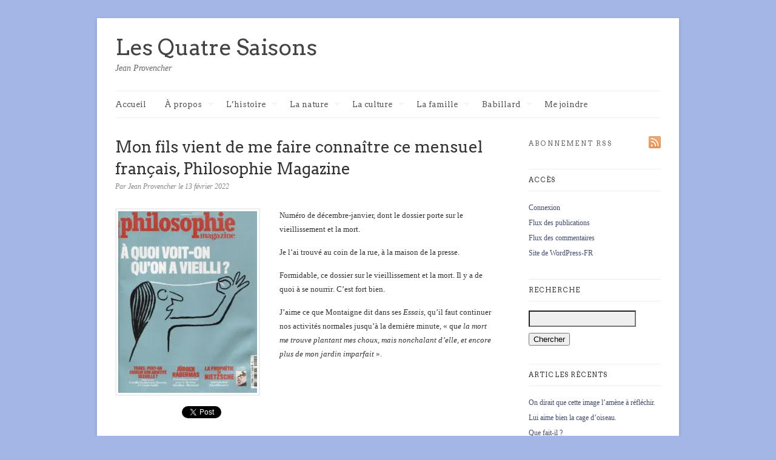

--- FILE ---
content_type: text/html; charset=UTF-8
request_url: https://jeanprovencher.com/2022/02/13/mon-fils-vient-de-me-faire-connaitre-ce-mensuel-francais-philosophie-magazine/
body_size: 85203
content:
<!DOCTYPE html>
<html lang="fr-FR">
<head>
			<title>  Mon fils vient de me faire connaître ce mensuel français, Philosophie Magazine | Les Quatre Saisons</title>
	
	<!-- Basic Meta Data -->
	<meta charset="UTF-8" />
	<meta name="description" content="Jean Provencher est un historien et communicateur québécois. Son blogue sur l’histoire, la nature et la culture est le journal de bord de ses explorations." />
	<meta name="copyright" content="" />

	<!-- Favicon -->
	<link rel="shortcut icon" href="https://jeanprovencher.com/wp-content/themes/linen_pro_child/images/favicon.ico" />

	<!-- WordPress -->
	<link rel="pingback" href="https://jeanprovencher.com/xmlrpc.php" />
	<meta name='robots' content='max-image-preview:large' />
<link rel='dns-prefetch' href='//fonts.googleapis.com' />
<link rel='dns-prefetch' href='//b3055983.smushcdn.com' />
<link rel="alternate" type="application/rss+xml" title="Les Quatre Saisons &raquo; Flux" href="https://jeanprovencher.com/feed/" />
<link rel="alternate" type="application/rss+xml" title="Les Quatre Saisons &raquo; Flux des commentaires" href="https://jeanprovencher.com/comments/feed/" />
<link rel="alternate" type="application/rss+xml" title="Les Quatre Saisons &raquo; Mon fils vient de me faire connaître ce mensuel français, Philosophie Magazine Flux des commentaires" href="https://jeanprovencher.com/2022/02/13/mon-fils-vient-de-me-faire-connaitre-ce-mensuel-francais-philosophie-magazine/feed/" />
<script type="text/javascript">
window._wpemojiSettings = {"baseUrl":"https:\/\/s.w.org\/images\/core\/emoji\/14.0.0\/72x72\/","ext":".png","svgUrl":"https:\/\/s.w.org\/images\/core\/emoji\/14.0.0\/svg\/","svgExt":".svg","source":{"concatemoji":"https:\/\/jeanprovencher.com\/wp-includes\/js\/wp-emoji-release.min.js?ver=6.1.9"}};
/*! This file is auto-generated */
!function(e,a,t){var n,r,o,i=a.createElement("canvas"),p=i.getContext&&i.getContext("2d");function s(e,t){var a=String.fromCharCode,e=(p.clearRect(0,0,i.width,i.height),p.fillText(a.apply(this,e),0,0),i.toDataURL());return p.clearRect(0,0,i.width,i.height),p.fillText(a.apply(this,t),0,0),e===i.toDataURL()}function c(e){var t=a.createElement("script");t.src=e,t.defer=t.type="text/javascript",a.getElementsByTagName("head")[0].appendChild(t)}for(o=Array("flag","emoji"),t.supports={everything:!0,everythingExceptFlag:!0},r=0;r<o.length;r++)t.supports[o[r]]=function(e){if(p&&p.fillText)switch(p.textBaseline="top",p.font="600 32px Arial",e){case"flag":return s([127987,65039,8205,9895,65039],[127987,65039,8203,9895,65039])?!1:!s([55356,56826,55356,56819],[55356,56826,8203,55356,56819])&&!s([55356,57332,56128,56423,56128,56418,56128,56421,56128,56430,56128,56423,56128,56447],[55356,57332,8203,56128,56423,8203,56128,56418,8203,56128,56421,8203,56128,56430,8203,56128,56423,8203,56128,56447]);case"emoji":return!s([129777,127995,8205,129778,127999],[129777,127995,8203,129778,127999])}return!1}(o[r]),t.supports.everything=t.supports.everything&&t.supports[o[r]],"flag"!==o[r]&&(t.supports.everythingExceptFlag=t.supports.everythingExceptFlag&&t.supports[o[r]]);t.supports.everythingExceptFlag=t.supports.everythingExceptFlag&&!t.supports.flag,t.DOMReady=!1,t.readyCallback=function(){t.DOMReady=!0},t.supports.everything||(n=function(){t.readyCallback()},a.addEventListener?(a.addEventListener("DOMContentLoaded",n,!1),e.addEventListener("load",n,!1)):(e.attachEvent("onload",n),a.attachEvent("onreadystatechange",function(){"complete"===a.readyState&&t.readyCallback()})),(e=t.source||{}).concatemoji?c(e.concatemoji):e.wpemoji&&e.twemoji&&(c(e.twemoji),c(e.wpemoji)))}(window,document,window._wpemojiSettings);
</script>
<style type="text/css">
img.wp-smiley,
img.emoji {
	display: inline !important;
	border: none !important;
	box-shadow: none !important;
	height: 1em !important;
	width: 1em !important;
	margin: 0 0.07em !important;
	vertical-align: -0.1em !important;
	background: none !important;
	padding: 0 !important;
}
</style>
	<link rel='stylesheet' id='wp-block-library-css' href='https://jeanprovencher.com/wp-includes/css/dist/block-library/style.min.css?ver=6.1.9' type='text/css' media='all' />
<link rel='stylesheet' id='classic-theme-styles-css' href='https://jeanprovencher.com/wp-includes/css/classic-themes.min.css?ver=1' type='text/css' media='all' />
<style id='global-styles-inline-css' type='text/css'>
body{--wp--preset--color--black: #000000;--wp--preset--color--cyan-bluish-gray: #abb8c3;--wp--preset--color--white: #ffffff;--wp--preset--color--pale-pink: #f78da7;--wp--preset--color--vivid-red: #cf2e2e;--wp--preset--color--luminous-vivid-orange: #ff6900;--wp--preset--color--luminous-vivid-amber: #fcb900;--wp--preset--color--light-green-cyan: #7bdcb5;--wp--preset--color--vivid-green-cyan: #00d084;--wp--preset--color--pale-cyan-blue: #8ed1fc;--wp--preset--color--vivid-cyan-blue: #0693e3;--wp--preset--color--vivid-purple: #9b51e0;--wp--preset--gradient--vivid-cyan-blue-to-vivid-purple: linear-gradient(135deg,rgba(6,147,227,1) 0%,rgb(155,81,224) 100%);--wp--preset--gradient--light-green-cyan-to-vivid-green-cyan: linear-gradient(135deg,rgb(122,220,180) 0%,rgb(0,208,130) 100%);--wp--preset--gradient--luminous-vivid-amber-to-luminous-vivid-orange: linear-gradient(135deg,rgba(252,185,0,1) 0%,rgba(255,105,0,1) 100%);--wp--preset--gradient--luminous-vivid-orange-to-vivid-red: linear-gradient(135deg,rgba(255,105,0,1) 0%,rgb(207,46,46) 100%);--wp--preset--gradient--very-light-gray-to-cyan-bluish-gray: linear-gradient(135deg,rgb(238,238,238) 0%,rgb(169,184,195) 100%);--wp--preset--gradient--cool-to-warm-spectrum: linear-gradient(135deg,rgb(74,234,220) 0%,rgb(151,120,209) 20%,rgb(207,42,186) 40%,rgb(238,44,130) 60%,rgb(251,105,98) 80%,rgb(254,248,76) 100%);--wp--preset--gradient--blush-light-purple: linear-gradient(135deg,rgb(255,206,236) 0%,rgb(152,150,240) 100%);--wp--preset--gradient--blush-bordeaux: linear-gradient(135deg,rgb(254,205,165) 0%,rgb(254,45,45) 50%,rgb(107,0,62) 100%);--wp--preset--gradient--luminous-dusk: linear-gradient(135deg,rgb(255,203,112) 0%,rgb(199,81,192) 50%,rgb(65,88,208) 100%);--wp--preset--gradient--pale-ocean: linear-gradient(135deg,rgb(255,245,203) 0%,rgb(182,227,212) 50%,rgb(51,167,181) 100%);--wp--preset--gradient--electric-grass: linear-gradient(135deg,rgb(202,248,128) 0%,rgb(113,206,126) 100%);--wp--preset--gradient--midnight: linear-gradient(135deg,rgb(2,3,129) 0%,rgb(40,116,252) 100%);--wp--preset--duotone--dark-grayscale: url('#wp-duotone-dark-grayscale');--wp--preset--duotone--grayscale: url('#wp-duotone-grayscale');--wp--preset--duotone--purple-yellow: url('#wp-duotone-purple-yellow');--wp--preset--duotone--blue-red: url('#wp-duotone-blue-red');--wp--preset--duotone--midnight: url('#wp-duotone-midnight');--wp--preset--duotone--magenta-yellow: url('#wp-duotone-magenta-yellow');--wp--preset--duotone--purple-green: url('#wp-duotone-purple-green');--wp--preset--duotone--blue-orange: url('#wp-duotone-blue-orange');--wp--preset--font-size--small: 13px;--wp--preset--font-size--medium: 20px;--wp--preset--font-size--large: 36px;--wp--preset--font-size--x-large: 42px;--wp--preset--spacing--20: 0.44rem;--wp--preset--spacing--30: 0.67rem;--wp--preset--spacing--40: 1rem;--wp--preset--spacing--50: 1.5rem;--wp--preset--spacing--60: 2.25rem;--wp--preset--spacing--70: 3.38rem;--wp--preset--spacing--80: 5.06rem;}:where(.is-layout-flex){gap: 0.5em;}body .is-layout-flow > .alignleft{float: left;margin-inline-start: 0;margin-inline-end: 2em;}body .is-layout-flow > .alignright{float: right;margin-inline-start: 2em;margin-inline-end: 0;}body .is-layout-flow > .aligncenter{margin-left: auto !important;margin-right: auto !important;}body .is-layout-constrained > .alignleft{float: left;margin-inline-start: 0;margin-inline-end: 2em;}body .is-layout-constrained > .alignright{float: right;margin-inline-start: 2em;margin-inline-end: 0;}body .is-layout-constrained > .aligncenter{margin-left: auto !important;margin-right: auto !important;}body .is-layout-constrained > :where(:not(.alignleft):not(.alignright):not(.alignfull)){max-width: var(--wp--style--global--content-size);margin-left: auto !important;margin-right: auto !important;}body .is-layout-constrained > .alignwide{max-width: var(--wp--style--global--wide-size);}body .is-layout-flex{display: flex;}body .is-layout-flex{flex-wrap: wrap;align-items: center;}body .is-layout-flex > *{margin: 0;}:where(.wp-block-columns.is-layout-flex){gap: 2em;}.has-black-color{color: var(--wp--preset--color--black) !important;}.has-cyan-bluish-gray-color{color: var(--wp--preset--color--cyan-bluish-gray) !important;}.has-white-color{color: var(--wp--preset--color--white) !important;}.has-pale-pink-color{color: var(--wp--preset--color--pale-pink) !important;}.has-vivid-red-color{color: var(--wp--preset--color--vivid-red) !important;}.has-luminous-vivid-orange-color{color: var(--wp--preset--color--luminous-vivid-orange) !important;}.has-luminous-vivid-amber-color{color: var(--wp--preset--color--luminous-vivid-amber) !important;}.has-light-green-cyan-color{color: var(--wp--preset--color--light-green-cyan) !important;}.has-vivid-green-cyan-color{color: var(--wp--preset--color--vivid-green-cyan) !important;}.has-pale-cyan-blue-color{color: var(--wp--preset--color--pale-cyan-blue) !important;}.has-vivid-cyan-blue-color{color: var(--wp--preset--color--vivid-cyan-blue) !important;}.has-vivid-purple-color{color: var(--wp--preset--color--vivid-purple) !important;}.has-black-background-color{background-color: var(--wp--preset--color--black) !important;}.has-cyan-bluish-gray-background-color{background-color: var(--wp--preset--color--cyan-bluish-gray) !important;}.has-white-background-color{background-color: var(--wp--preset--color--white) !important;}.has-pale-pink-background-color{background-color: var(--wp--preset--color--pale-pink) !important;}.has-vivid-red-background-color{background-color: var(--wp--preset--color--vivid-red) !important;}.has-luminous-vivid-orange-background-color{background-color: var(--wp--preset--color--luminous-vivid-orange) !important;}.has-luminous-vivid-amber-background-color{background-color: var(--wp--preset--color--luminous-vivid-amber) !important;}.has-light-green-cyan-background-color{background-color: var(--wp--preset--color--light-green-cyan) !important;}.has-vivid-green-cyan-background-color{background-color: var(--wp--preset--color--vivid-green-cyan) !important;}.has-pale-cyan-blue-background-color{background-color: var(--wp--preset--color--pale-cyan-blue) !important;}.has-vivid-cyan-blue-background-color{background-color: var(--wp--preset--color--vivid-cyan-blue) !important;}.has-vivid-purple-background-color{background-color: var(--wp--preset--color--vivid-purple) !important;}.has-black-border-color{border-color: var(--wp--preset--color--black) !important;}.has-cyan-bluish-gray-border-color{border-color: var(--wp--preset--color--cyan-bluish-gray) !important;}.has-white-border-color{border-color: var(--wp--preset--color--white) !important;}.has-pale-pink-border-color{border-color: var(--wp--preset--color--pale-pink) !important;}.has-vivid-red-border-color{border-color: var(--wp--preset--color--vivid-red) !important;}.has-luminous-vivid-orange-border-color{border-color: var(--wp--preset--color--luminous-vivid-orange) !important;}.has-luminous-vivid-amber-border-color{border-color: var(--wp--preset--color--luminous-vivid-amber) !important;}.has-light-green-cyan-border-color{border-color: var(--wp--preset--color--light-green-cyan) !important;}.has-vivid-green-cyan-border-color{border-color: var(--wp--preset--color--vivid-green-cyan) !important;}.has-pale-cyan-blue-border-color{border-color: var(--wp--preset--color--pale-cyan-blue) !important;}.has-vivid-cyan-blue-border-color{border-color: var(--wp--preset--color--vivid-cyan-blue) !important;}.has-vivid-purple-border-color{border-color: var(--wp--preset--color--vivid-purple) !important;}.has-vivid-cyan-blue-to-vivid-purple-gradient-background{background: var(--wp--preset--gradient--vivid-cyan-blue-to-vivid-purple) !important;}.has-light-green-cyan-to-vivid-green-cyan-gradient-background{background: var(--wp--preset--gradient--light-green-cyan-to-vivid-green-cyan) !important;}.has-luminous-vivid-amber-to-luminous-vivid-orange-gradient-background{background: var(--wp--preset--gradient--luminous-vivid-amber-to-luminous-vivid-orange) !important;}.has-luminous-vivid-orange-to-vivid-red-gradient-background{background: var(--wp--preset--gradient--luminous-vivid-orange-to-vivid-red) !important;}.has-very-light-gray-to-cyan-bluish-gray-gradient-background{background: var(--wp--preset--gradient--very-light-gray-to-cyan-bluish-gray) !important;}.has-cool-to-warm-spectrum-gradient-background{background: var(--wp--preset--gradient--cool-to-warm-spectrum) !important;}.has-blush-light-purple-gradient-background{background: var(--wp--preset--gradient--blush-light-purple) !important;}.has-blush-bordeaux-gradient-background{background: var(--wp--preset--gradient--blush-bordeaux) !important;}.has-luminous-dusk-gradient-background{background: var(--wp--preset--gradient--luminous-dusk) !important;}.has-pale-ocean-gradient-background{background: var(--wp--preset--gradient--pale-ocean) !important;}.has-electric-grass-gradient-background{background: var(--wp--preset--gradient--electric-grass) !important;}.has-midnight-gradient-background{background: var(--wp--preset--gradient--midnight) !important;}.has-small-font-size{font-size: var(--wp--preset--font-size--small) !important;}.has-medium-font-size{font-size: var(--wp--preset--font-size--medium) !important;}.has-large-font-size{font-size: var(--wp--preset--font-size--large) !important;}.has-x-large-font-size{font-size: var(--wp--preset--font-size--x-large) !important;}
.wp-block-navigation a:where(:not(.wp-element-button)){color: inherit;}
:where(.wp-block-columns.is-layout-flex){gap: 2em;}
.wp-block-pullquote{font-size: 1.5em;line-height: 1.6;}
</style>
<link rel='stylesheet' id='titan-adminbar-styles-css' href='https://jeanprovencher.com/wp-content/plugins/anti-spam/assets/css/admin-bar.css?ver=7.3.5' type='text/css' media='all' />
<link rel='stylesheet' id='fancybox-css' href='https://jeanprovencher.com/wp-content/plugins/fancybox-plus/fancybox/jquery.fancybox-1.3.4.css?ver=1.0.1' type='text/css' media='screen' />
<link rel='stylesheet' id='fancybox_plus-css' href='https://jeanprovencher.com/wp-content/plugins/fancybox-plus/css/style.css?ver=1.0.1' type='text/css' media='screen' />
<link rel='stylesheet' id='linen-style-css' href='https://jeanprovencher.com/wp-content/themes/linen_pro_child/style.css' type='text/css' media='all' />
<!--[if lt IE 8]>
<link rel='stylesheet' id='linen-ie-style-css' href='https://jeanprovencher.com/wp-content/themes/linen_pro/stylesheets/ie.css' type='text/css' media='all' />
<![endif]-->
<link rel='stylesheet' id='linen-accent-font-style-css' href='https://fonts.googleapis.com/css?family=Arvo' type='text/css' media='all' />
<link rel='stylesheet' id='really_simple_share_style-css' href='https://jeanprovencher.com/wp-content/plugins/really-simple-facebook-twitter-share-buttons/style.css?ver=6.1.9' type='text/css' media='all' />
<script type='text/javascript' src='https://jeanprovencher.com/wp-includes/js/jquery/jquery.min.js?ver=3.6.1' id='jquery-core-js'></script>
<script type='text/javascript' src='https://jeanprovencher.com/wp-includes/js/jquery/jquery-migrate.min.js?ver=3.3.2' id='jquery-migrate-js'></script>
<script type='text/javascript' src='https://jeanprovencher.com/wp-content/plugins/fancybox-plus/js/jquery.metadata.pack.js?ver=1.0.1' id='jquery_metadata-js'></script>
<script type='text/javascript' src='https://jeanprovencher.com/wp-content/plugins/fancybox-plus/fancybox/jquery.easing-1.3.pack.js?ver=1.0.1' id='jquery_easing-js'></script>
<script type='text/javascript' src='https://jeanprovencher.com/wp-content/plugins/fancybox-plus/fancybox/jquery.mousewheel-3.0.4.pack.js?ver=1.0.1' id='jquery_mousewheel-js'></script>
<script type='text/javascript' src='https://jeanprovencher.com/wp-content/plugins/fancybox-plus/fancybox/jquery.fancybox-1.3.4.pack.js?ver=1.0.1' id='fancybox-js'></script>
<script type='text/javascript' src='https://jeanprovencher.com/wp-content/themes/linen_pro/javascripts/linen.js' id='linen-js'></script>
<link rel="https://api.w.org/" href="https://jeanprovencher.com/wp-json/" /><link rel="alternate" type="application/json" href="https://jeanprovencher.com/wp-json/wp/v2/posts/105905" /><link rel="EditURI" type="application/rsd+xml" title="RSD" href="https://jeanprovencher.com/xmlrpc.php?rsd" />
<link rel="wlwmanifest" type="application/wlwmanifest+xml" href="https://jeanprovencher.com/wp-includes/wlwmanifest.xml" />
<meta name="generator" content="WordPress 6.1.9" />
<link rel="canonical" href="https://jeanprovencher.com/2022/02/13/mon-fils-vient-de-me-faire-connaitre-ce-mensuel-francais-philosophie-magazine/" />
<link rel='shortlink' href='https://jeanprovencher.com/?p=105905' />
<link rel="alternate" type="application/json+oembed" href="https://jeanprovencher.com/wp-json/oembed/1.0/embed?url=https%3A%2F%2Fjeanprovencher.com%2F2022%2F02%2F13%2Fmon-fils-vient-de-me-faire-connaitre-ce-mensuel-francais-philosophie-magazine%2F" />
<link rel="alternate" type="text/xml+oembed" href="https://jeanprovencher.com/wp-json/oembed/1.0/embed?url=https%3A%2F%2Fjeanprovencher.com%2F2022%2F02%2F13%2Fmon-fils-vient-de-me-faire-connaitre-ce-mensuel-francais-philosophie-magazine%2F&#038;format=xml" />

<!-- Fancybox Plus Plugin 1.0.1 -->
<script type="text/javascript">
			jQuery(document).ready(function() {
				jQuery("a.fancyboxgroup").fancybox({
					'transitionIn'	:	'fade',
					'transitionOut'	:	'fade',
					'speedIn'			:	300, 
					'speedOut'		:	300, 
					'opacity'			: 	true,
					'titleShow'		:	true,
					'titlePosition'	:	'outside',
					'overlayColor'	: 	'#060606',
					'overlayOpacity'	:	0.8,
					'overlayShow'		:	true

				});
				
				jQuery("a.fancyboxiframe").fancybox({
					'transitionIn'	:	'fade',
					'transitionOut'	:	'fade',
					'speedIn'			:	300, 
					'speedOut'		:	300, 
					'opacity'			: 	true,
					'titleShow'		:	true,
					'titlePosition'	:	'outside',
					'overlayShow'		:	true,
					'type'			:	'iframe'
				});
				
				jQuery("a.fancyboxflash").fancybox({
					'transitionIn'	:	'fade',
					'transitionOut'	:	'fade',
					'speedIn'			:	300, 
					'speedOut'		:	300, 
					'opacity'			: 	true,
					'titleShow'		:	true,
					'titlePosition'	:	'outside',
					'overlayShow'		:	true,
					'type'			:	'flash'
				});
			});
		</script>
<!-- Fancybox Plus Plugin 1.0.1 -->
<script type="text/javascript">
        //<![CDATA[
        
      !function(d,s,id){var js,fjs=d.getElementsByTagName(s)[0];if(!d.getElementById(id)){js=d.createElement(s);js.id=id;js.src="https://platform.twitter.com/widgets.js";fjs.parentNode.insertBefore(js,fjs);}}(document,"script","twitter-wjs");
      
      window.___gcfg = {lang: "fr"};
		  (function() {
		    var po = document.createElement("script"); po.type = "text/javascript"; po.async = true;
		    po.src = "https://apis.google.com/js/plusone.js";
		    var s = document.getElementsByTagName("script")[0]; s.parentNode.insertBefore(po, s);
		  })();
      
        //]]>
  		</script><link rel='stylesheet' href='https://jeanprovencher.com/wp-content/plugins/secure-html5-video-player/video-js/video-js.css' type='text/css' />
<link rel='stylesheet' href='https://jeanprovencher.com/wp-content/plugins/secure-html5-video-player/video-js/skins/tube.css' type='text/css' />
<script src='https://jeanprovencher.com/wp-content/plugins/secure-html5-video-player/video-js/video.js' type='text/javascript' ></script>
<script type='text/javascript' > VideoJS.setupAllWhenReady(); </script>
		<script>
			document.documentElement.className = document.documentElement.className.replace( 'no-js', 'js' );
		</script>
				<style>
			.no-js img.lazyload { display: none; }
			figure.wp-block-image img.lazyloading { min-width: 150px; }
							.lazyload, .lazyloading { opacity: 0; }
				.lazyloaded {
					opacity: 1;
					transition: opacity 400ms;
					transition-delay: 0ms;
				}
					</style>
						<style type="text/css">#title, .nav a, .slide-content h2, .slide-content a.more-link, .entry h2.title, .single-post-title, .post-date, .entry a.more-link, div.post-comments a, .entry h2, .entry h3, .entry h4, .post-footer, .navigation, h1.pagetitle, h2.pagetitle, .entries li span, #sidebar h2.widgettitle, .comment-number, div.c-head, div.reply, div.cancel-comment-reply, h3#reply-title, .footer-column h2, #copyright { font-family: 'Arvo', Helvetica, Arial, sans-serif; }</style>
				<style type="text/css">.recentcomments a{display:inline !important;padding:0 !important;margin:0 !important;}</style><style type="text/css" id="custom-background-css">
body.custom-background { background-color: #a2b7e6; }
</style>
	</head>
<body data-rsssl=1 class="post-template-default single single-post postid-105905 single-format-standard custom-background">
	<div class="skip-content"><a href="#content">Skip to content</a></div>
	<div id="wrapper" class="clear">
		<div id="header" class="clear">
							<div id="title"><a href="https://jeanprovencher.com">Les Quatre Saisons</a></div>					<div id="description">
						<h2>Jean Provencher</h2>
					</div><!--end description-->
						<div id="navigation" class="clear"><ul id="menu-menu-principal" class="nav"><li id="menu-item-1632" class="menu-item menu-item-type-custom menu-item-object-custom menu-item-home menu-item-1632"><a href="https://jeanprovencher.com">Accueil</a></li>
<li id="menu-item-1914" class="menu-item menu-item-type-taxonomy menu-item-object-category menu-item-has-children menu-item-1914"><a href="https://jeanprovencher.com/category/a-propos/">À propos</a>
<ul class="sub-menu">
	<li id="menu-item-1915" class="menu-item menu-item-type-taxonomy menu-item-object-category menu-item-1915"><a href="https://jeanprovencher.com/category/a-propos/">À propos</a></li>
	<li id="menu-item-1655" class="menu-item menu-item-type-post_type menu-item-object-page menu-item-1655"><a href="https://jeanprovencher.com/biographie/">Court portrait</a></li>
	<li id="menu-item-1657" class="menu-item menu-item-type-post_type menu-item-object-page menu-item-1657"><a href="https://jeanprovencher.com/publications/">Publications diverses</a></li>
	<li id="menu-item-1656" class="menu-item menu-item-type-post_type menu-item-object-page menu-item-1656"><a href="https://jeanprovencher.com/prix-et-distinctions/">Prix et distinctions</a></li>
	<li id="menu-item-1998" class="menu-item menu-item-type-post_type menu-item-object-page menu-item-1998"><a href="https://jeanprovencher.com/1994-2/">Presse et médias</a></li>
</ul>
</li>
<li id="menu-item-1642" class="menu-item menu-item-type-taxonomy menu-item-object-category current-post-ancestor menu-item-has-children menu-item-1642"><a href="https://jeanprovencher.com/category/lhistoire/">L&rsquo;histoire</a>
<ul class="sub-menu">
	<li id="menu-item-1645" class="menu-item menu-item-type-taxonomy menu-item-object-category menu-item-1645"><a href="https://jeanprovencher.com/category/lhistoire/ca-se-passait-en-1900/">Ça se passait en 1900</a></li>
	<li id="menu-item-1646" class="menu-item menu-item-type-taxonomy menu-item-object-category menu-item-1646"><a href="https://jeanprovencher.com/category/lhistoire/chronologie-culturelle/">Chronologie culturelle, 1608-2008</a></li>
	<li id="menu-item-2818" class="menu-item menu-item-type-taxonomy menu-item-object-category menu-item-2818"><a href="https://jeanprovencher.com/category/lhistoire/lalimentation/">L&rsquo;alimentation</a></li>
	<li id="menu-item-13460" class="menu-item menu-item-type-taxonomy menu-item-object-category menu-item-13460"><a href="https://jeanprovencher.com/category/viedomestique/">Vie domestique</a></li>
	<li id="menu-item-2953" class="menu-item menu-item-type-taxonomy menu-item-object-category menu-item-2953"><a href="https://jeanprovencher.com/category/lhistoire/les-transports/">Communications et transports</a></li>
	<li id="menu-item-3765" class="menu-item menu-item-type-taxonomy menu-item-object-category menu-item-3765"><a href="https://jeanprovencher.com/category/lhistoire/la-sante/">La santé</a></li>
	<li id="menu-item-4099" class="menu-item menu-item-type-taxonomy menu-item-object-category menu-item-4099"><a href="https://jeanprovencher.com/category/lhistoire/la-photographie/">La photographie</a></li>
	<li id="menu-item-4756" class="menu-item menu-item-type-taxonomy menu-item-object-category menu-item-4756"><a href="https://jeanprovencher.com/category/lhistoire/lenfant/">L&rsquo;enfant</a></li>
	<li id="menu-item-23469" class="menu-item menu-item-type-taxonomy menu-item-object-category menu-item-23469"><a href="https://jeanprovencher.com/category/lhistoire/les-amerindiens/">Les Amérindiens et les Inuits</a></li>
	<li id="menu-item-4377" class="menu-item menu-item-type-taxonomy menu-item-object-category menu-item-4377"><a href="https://jeanprovencher.com/category/lhistoire/les-chinois/">Les Chinois</a></li>
	<li id="menu-item-5593" class="menu-item menu-item-type-taxonomy menu-item-object-category current-post-ancestor current-menu-parent current-post-parent menu-item-5593"><a href="https://jeanprovencher.com/category/lhistoire/la-mort/">La mort</a></li>
</ul>
</li>
<li id="menu-item-1640" class="menu-item menu-item-type-taxonomy menu-item-object-category menu-item-has-children menu-item-1640"><a href="https://jeanprovencher.com/category/la-nature/">La nature</a>
<ul class="sub-menu">
	<li id="menu-item-11377" class="menu-item menu-item-type-taxonomy menu-item-object-category menu-item-11377"><a href="https://jeanprovencher.com/category/la-nature/ineffable/">L&rsquo;ineffable</a></li>
	<li id="menu-item-5597" class="menu-item menu-item-type-taxonomy menu-item-object-category menu-item-5597"><a href="https://jeanprovencher.com/category/la-nature/le-ciel/">Le ciel</a></li>
	<li id="menu-item-5598" class="menu-item menu-item-type-taxonomy menu-item-object-category menu-item-5598"><a href="https://jeanprovencher.com/category/la-nature/le-temps/">Le temps</a></li>
	<li id="menu-item-2546" class="menu-item menu-item-type-taxonomy menu-item-object-category menu-item-2546"><a href="https://jeanprovencher.com/category/la-nature/la-foret/">Arbuste, arbre et forêt</a></li>
	<li id="menu-item-3546" class="menu-item menu-item-type-taxonomy menu-item-object-category menu-item-3546"><a href="https://jeanprovencher.com/category/la-nature/la-flore/">Fleurs, flore, floraison</a></li>
	<li id="menu-item-1649" class="menu-item menu-item-type-taxonomy menu-item-object-category menu-item-1649"><a href="https://jeanprovencher.com/category/la-nature/les-oiseaux/">Les oiseaux</a></li>
	<li id="menu-item-1648" class="menu-item menu-item-type-taxonomy menu-item-object-category menu-item-1648"><a href="https://jeanprovencher.com/category/la-nature/les-insectes/">Insectes, Arachnides et Opilion</a></li>
	<li id="menu-item-1647" class="menu-item menu-item-type-taxonomy menu-item-object-category menu-item-1647"><a href="https://jeanprovencher.com/category/la-nature/les-amphibiens/">Amphibiens, batraciens et reptiles</a></li>
	<li id="menu-item-1652" class="menu-item menu-item-type-taxonomy menu-item-object-category menu-item-1652"><a href="https://jeanprovencher.com/category/la-nature/les-poissons/">Les poissons</a></li>
	<li id="menu-item-6060" class="menu-item menu-item-type-taxonomy menu-item-object-category menu-item-has-children menu-item-6060"><a href="https://jeanprovencher.com/category/la-nature/les-mammiferes/">Les mammifères</a>
	<ul class="sub-menu">
		<li id="menu-item-1651" class="menu-item menu-item-type-taxonomy menu-item-object-category menu-item-1651"><a href="https://jeanprovencher.com/category/la-nature/le-chat/">Le chat, le lynx du Canada</a></li>
		<li id="menu-item-2662" class="menu-item menu-item-type-taxonomy menu-item-object-category menu-item-2662"><a href="https://jeanprovencher.com/category/la-nature/le-chien/">Le chien, le coyote</a></li>
		<li id="menu-item-3548" class="menu-item menu-item-type-taxonomy menu-item-object-category menu-item-3548"><a href="https://jeanprovencher.com/category/la-nature/les-chevaux/">Les chevaux</a></li>
		<li id="menu-item-3547" class="menu-item menu-item-type-taxonomy menu-item-object-category menu-item-3547"><a href="https://jeanprovencher.com/category/la-nature/les-bovins/">Les bovins</a></li>
		<li id="menu-item-5853" class="menu-item menu-item-type-taxonomy menu-item-object-category menu-item-5853"><a href="https://jeanprovencher.com/category/la-nature/lescervides/">L&rsquo;orignal</a></li>
		<li id="menu-item-5854" class="menu-item menu-item-type-taxonomy menu-item-object-category menu-item-5854"><a href="https://jeanprovencher.com/category/la-nature/lours/">L&rsquo;ours</a></li>
		<li id="menu-item-5856" class="menu-item menu-item-type-taxonomy menu-item-object-category menu-item-5856"><a href="https://jeanprovencher.com/category/la-nature/le-renard/">Le renard</a></li>
		<li id="menu-item-5855" class="menu-item menu-item-type-taxonomy menu-item-object-category menu-item-5855"><a href="https://jeanprovencher.com/category/la-nature/le-loup/">Le loup</a></li>
	</ul>
</li>
	<li id="menu-item-24140" class="menu-item menu-item-type-taxonomy menu-item-object-category menu-item-24140"><a href="https://jeanprovencher.com/category/la-nature/les-mines/">Mines, charbon, gaz, pétrole, pierre</a></li>
</ul>
</li>
<li id="menu-item-1639" class="menu-item menu-item-type-taxonomy menu-item-object-category current-post-ancestor menu-item-has-children menu-item-1639"><a href="https://jeanprovencher.com/category/culture/">La culture</a>
<ul class="sub-menu">
	<li id="menu-item-13442" class="menu-item menu-item-type-taxonomy menu-item-object-category menu-item-13442"><a href="https://jeanprovencher.com/category/sagesse/">Sagesse</a></li>
	<li id="menu-item-1654" class="menu-item menu-item-type-taxonomy menu-item-object-category menu-item-1654"><a href="https://jeanprovencher.com/category/culture/amour-amitie/">Amour-Amitié</a></li>
	<li id="menu-item-2674" class="menu-item menu-item-type-taxonomy menu-item-object-category menu-item-2674"><a href="https://jeanprovencher.com/category/culture/litterature/">Littérature, lecture</a></li>
	<li id="menu-item-2673" class="menu-item menu-item-type-taxonomy menu-item-object-category menu-item-2673"><a href="https://jeanprovencher.com/category/culture/chanson/">Chanson, chant</a></li>
	<li id="menu-item-6059" class="menu-item menu-item-type-taxonomy menu-item-object-category menu-item-6059"><a href="https://jeanprovencher.com/category/culture/musique/">Musique</a></li>
	<li id="menu-item-5595" class="menu-item menu-item-type-taxonomy menu-item-object-category menu-item-5595"><a href="https://jeanprovencher.com/category/culture/peinture/">Peinture, gravure, dessin, carte</a></li>
	<li id="menu-item-5596" class="menu-item menu-item-type-taxonomy menu-item-object-category menu-item-5596"><a href="https://jeanprovencher.com/category/culture/theatre/">Théâtre, Cinéma, Télévision, Radio</a></li>
	<li id="menu-item-20446" class="menu-item menu-item-type-taxonomy menu-item-object-category current-post-ancestor current-menu-parent current-post-parent menu-item-20446"><a href="https://jeanprovencher.com/category/culture/trouvailles-de-mon-fils/">Trouvailles de mon fils</a></li>
	<li id="menu-item-1633" class="menu-item menu-item-type-taxonomy menu-item-object-category menu-item-has-children menu-item-1633"><a href="https://jeanprovencher.com/category/culture/lethnologie/">Ethnologie</a>
	<ul class="sub-menu">
		<li id="menu-item-1638" class="menu-item menu-item-type-taxonomy menu-item-object-category menu-item-1638"><a href="https://jeanprovencher.com/category/culture/sculptures-et-sculpteurs/">Sculpteurs et sculptures d&rsquo;art populaire</a></li>
		<li id="menu-item-13827" class="menu-item menu-item-type-taxonomy menu-item-object-category menu-item-13827"><a href="https://jeanprovencher.com/category/culture/lethnologie/lepouvantail/">Personnages folklo. éphémères</a></li>
		<li id="menu-item-2853" class="menu-item menu-item-type-taxonomy menu-item-object-category menu-item-2853"><a href="https://jeanprovencher.com/category/culture/lethnologie/lecirque/">Le cirque</a></li>
		<li id="menu-item-4520" class="menu-item menu-item-type-taxonomy menu-item-object-category menu-item-4520"><a href="https://jeanprovencher.com/category/culture/lethnologie/le-costume/">Le costume</a></li>
		<li id="menu-item-5594" class="menu-item menu-item-type-taxonomy menu-item-object-category menu-item-5594"><a href="https://jeanprovencher.com/category/culture/lethnologie/jeux-et-jouets/">Jeux, jouets et sports</a></li>
	</ul>
</li>
</ul>
</li>
<li id="menu-item-1634" class="menu-item menu-item-type-taxonomy menu-item-object-category menu-item-has-children menu-item-1634"><a href="https://jeanprovencher.com/category/lafamille/">La famille</a>
<ul class="sub-menu">
	<li id="menu-item-13307" class="menu-item menu-item-type-taxonomy menu-item-object-category menu-item-13307"><a href="https://jeanprovencher.com/category/lafamille/nombreux-provencher/">De nombreux Provencher</a></li>
	<li id="menu-item-13306" class="menu-item menu-item-type-taxonomy menu-item-object-category menu-item-13306"><a href="https://jeanprovencher.com/category/lafamille/autres-provencher-setant-illustre/">Autres Provencher s&rsquo;étant illustré</a></li>
	<li id="menu-item-1635" class="menu-item menu-item-type-taxonomy menu-item-object-category menu-item-1635"><a href="https://jeanprovencher.com/category/lafamille/lancetre-sebastien/">L&rsquo;ancêtre Sébastien</a></li>
	<li id="menu-item-1636" class="menu-item menu-item-type-taxonomy menu-item-object-category menu-item-1636"><a href="https://jeanprovencher.com/category/lafamille/paul-le-coureur-de-bois/">Paul, le coureur des bois</a></li>
</ul>
</li>
<li id="menu-item-1641" class="menu-item menu-item-type-taxonomy menu-item-object-category menu-item-has-children menu-item-1641"><a href="https://jeanprovencher.com/category/babillard/">Babillard</a>
<ul class="sub-menu">
	<li id="menu-item-1644" class="menu-item menu-item-type-taxonomy menu-item-object-category menu-item-1644"><a href="https://jeanprovencher.com/category/babillard/conferences/">Conférences-rencontres</a></li>
</ul>
</li>
<li id="menu-item-1900" class="menu-item menu-item-type-post_type menu-item-object-page menu-item-1900"><a href="https://jeanprovencher.com/contact-2/">Me joindre</a></li>
</ul></div>		</div><!--end header-->
						<div id="content" >						<div id="post-105905" class="single post-105905 post type-post status-publish format-standard hentry category-la-mort category-le-vieil-age category-trouvailles-de-mon-fils">
				<h1 class="single-post-title">Mon fils vient de me faire connaître ce mensuel français, Philosophie Magazine</h1>
				<div class="single-post-meta">
					Par Jean Provencher le 13 février 2022				</div>
				<div class="entry single clear">
										<p><a href="https://jeanprovencher.com/wp-content/uploads/2022/02/Philosophie-Magazine.jpeg" class="fancyboxgroup" rel="gallery-105905"><img decoding="async"   alt="" width="229" height="300" data-srcset="https://b3055983.smushcdn.com/3055983/wp-content/uploads/2022/02/Philosophie-Magazine-229x300.jpeg?lossy=1&amp;strip=1&amp;webp=1 229w, https://b3055983.smushcdn.com/3055983/wp-content/uploads/2022/02/Philosophie-Magazine-114x150.jpeg?lossy=1&amp;strip=1&amp;webp=1 114w, https://b3055983.smushcdn.com/3055983/wp-content/uploads/2022/02/Philosophie-Magazine-768x1008.jpeg?lossy=1&amp;strip=1&amp;webp=1 768w, https://b3055983.smushcdn.com/3055983/wp-content/uploads/2022/02/Philosophie-Magazine-731x960.jpeg?lossy=1&amp;strip=1&amp;webp=1 731w, https://b3055983.smushcdn.com/3055983/wp-content/uploads/2022/02/Philosophie-Magazine.jpeg?lossy=1&amp;strip=1&amp;webp=1 960w"  data-src="https://b3055983.smushcdn.com/3055983/wp-content/uploads/2022/02/Philosophie-Magazine-229x300.jpeg?lossy=1&strip=1&webp=1" data-sizes="(max-width: 229px) 100vw, 229px" class="alignleft size-medium wp-image-105906 lazyload" src="[data-uri]" /><noscript><img decoding="async" class="alignleft size-medium wp-image-105906" src="https://b3055983.smushcdn.com/3055983/wp-content/uploads/2022/02/Philosophie-Magazine-229x300.jpeg?lossy=1&strip=1&webp=1" alt="" width="229" height="300" srcset="https://b3055983.smushcdn.com/3055983/wp-content/uploads/2022/02/Philosophie-Magazine-229x300.jpeg?lossy=1&amp;strip=1&amp;webp=1 229w, https://b3055983.smushcdn.com/3055983/wp-content/uploads/2022/02/Philosophie-Magazine-114x150.jpeg?lossy=1&amp;strip=1&amp;webp=1 114w, https://b3055983.smushcdn.com/3055983/wp-content/uploads/2022/02/Philosophie-Magazine-768x1008.jpeg?lossy=1&amp;strip=1&amp;webp=1 768w, https://b3055983.smushcdn.com/3055983/wp-content/uploads/2022/02/Philosophie-Magazine-731x960.jpeg?lossy=1&amp;strip=1&amp;webp=1 731w, https://b3055983.smushcdn.com/3055983/wp-content/uploads/2022/02/Philosophie-Magazine.jpeg?lossy=1&amp;strip=1&amp;webp=1 960w" sizes="(max-width: 229px) 100vw, 229px" /></noscript></a></p>
<p>Numéro de décembre-janvier, dont le dossier porte sur le vieillissement et la mort.</p>
<p>Je l&rsquo;ai trouvé au coin de la rue, à la maison de la presse.<span id="more-105905"></span></p>
<p><span lang="FR">Formidable, ce dossier sur le vieillissement et la mort. Il y a de quoi à se nourrir</span>. C’est fort bien.</p>
<p>J’aime ce que Montaigne dit dans ses <i>Essais</i>, qu’il faut continuer nos activités normales jusqu’à la dernière minute, « qu<i>e la mort me trouve plantant mes choux, mais nonchalant d’elle, et encore plus de mon jardin imparfait </i>».</p>
<div style="min-height:33px;" class="really_simple_share really_simple_share_button robots-nocontent snap_nopreview"><div class="really_simple_share_facebook_like" style="width:100px;"><iframe  
							scrolling="no" frameborder="0" style="border:none; overflow:hidden; width:100px; height:27px;" allowTransparency="true" data-src="//www.facebook.com/plugins/like.php?href=https%3A%2F%2Fjeanprovencher.com%2F2022%2F02%2F13%2Fmon-fils-vient-de-me-faire-connaitre-ce-mensuel-francais-philosophie-magazine%2F&amp;layout=button_count&amp;width=100&amp;height=27&amp;locale=fr_FR" class="lazyload" src="[data-uri]"></iframe></div><div class="really_simple_share_twitter" style="width:100px;"><a href="https://twitter.com/share" class="twitter-share-button" data-count="horizontal"  data-text="Mon fils vient de me faire connaître ce mensuel français, Philosophie Magazine" data-url="https://jeanprovencher.com/2022/02/13/mon-fils-vient-de-me-faire-connaitre-ce-mensuel-francais-philosophie-magazine/"  data-via="" data-lang="fr"  ></a></div><div class="really_simple_share_google1" style="width:80px;"><div class="g-plusone" data-size="medium" data-href="https://jeanprovencher.com/2022/02/13/mon-fils-vient-de-me-faire-connaitre-ce-mensuel-francais-philosophie-magazine/" ></div></div></div>
		<div class="really_simple_share_clearfix"></div>														</div><!--end entry-->
				<div class="post-footer clear">
					<div class="tags">
											</div>
					<div class="cats">
						De : <a href="https://jeanprovencher.com/category/lhistoire/la-mort/" rel="category tag">La mort</a>, <a href="https://jeanprovencher.com/category/lhistoire/le-vieil-age/" rel="category tag">Le vieil âge</a>, <a href="https://jeanprovencher.com/category/culture/trouvailles-de-mon-fils/" rel="category tag">Trouvailles de mon fils</a>					</div>
				</div><!--end post footer-->
			</div><!--end post-->
				<div id="comments">
	<!-- If comments are open, but there are no comments. -->
	<div class="comment-number">
		<span>No comments yet</span>
	</div>
</div><!--end comments-->

	<div id="respond" class="comment-respond">
		<h3 id="reply-title" class="comment-reply-title">Publier un commentaire</h3><form action="https://jeanprovencher.com/wp-comments-post.php" method="post" id="commentform" class="comment-form"><fieldset><label for="comment" class="comment-field"><small>Commentaire</small></label><textarea id="comment" name="comment" cols="50" rows="10" aria-required="true" tabindex="4"></textarea></fieldset><p class="guidelines">Votre adresse courriel ne sera pas publiée. Vous pouvez utiliser des balises HTML de base dans votre commentaire. </p>
<p class="comments-rss"><a href="https://jeanprovencher.com/2022/02/13/mon-fils-vient-de-me-faire-connaitre-ce-mensuel-francais-philosophie-magazine/feed/">S'abonner aux commentaires via RSS</a></p><p><label for="author" class="comment-field">Nom <span>(requis)</span>:</label><input class="text-input" type="text" name="author" id="author" value="" size="22" tabindex="1" /></p>
<p><label for="email" class="comment-field">Courriel <span>(requis)</span>:</label><input class="text-input" type="text" name="email" id="email" value="" size="22" tabindex="2" /></p>
<p><label for="url" class="comment-field">Site Web :</label><input class="text-input" type="text" name="url" id="url" value="" size="22" tabindex="3" /></p>
<p class="comment-form-cookies-consent"><input id="wp-comment-cookies-consent" name="wp-comment-cookies-consent" type="checkbox" value="yes" /> <label for="wp-comment-cookies-consent">Enregistrer mon nom, mon e-mail et mon site dans le navigateur pour mon prochain commentaire.</label></p>
<p class="form-submit"><input name="submit" type="submit" id="submit" class="submit" value="Soumettre" /> <input type='hidden' name='comment_post_ID' value='105905' id='comment_post_ID' />
<input type='hidden' name='comment_parent' id='comment_parent' value='0' />
</p><p style="display: none;"><input type="hidden" id="akismet_comment_nonce" name="akismet_comment_nonce" value="70587c9c0f" /></p><!-- Anti-spam plugin wordpress.org/plugins/anti-spam/ --><div class="wantispam-required-fields"><input type="hidden" name="wantispam_t" class="wantispam-control wantispam-control-t" value="1768854476" /><div class="wantispam-group wantispam-group-q" style="clear: both;">
					<label>Current ye@r <span class="required">*</span></label>
					<input type="hidden" name="wantispam_a" class="wantispam-control wantispam-control-a" value="2026" />
					<input type="text" name="wantispam_q" class="wantispam-control wantispam-control-q" value="7.3.5" autocomplete="off" />
				  </div>
<div class="wantispam-group wantispam-group-e" style="display: none;">
					<label>Leave this field empty</label>
					<input type="text" name="wantispam_e_email_url_website" class="wantispam-control wantispam-control-e" value="" autocomplete="off" />
				  </div>
</div><!--\End Anti-spam plugin --><p style="display: none !important;"><label>&#916;<textarea name="ak_hp_textarea" cols="45" rows="8" maxlength="100"></textarea></label><input type="hidden" id="ak_js_1" name="ak_js" value="205"/><script>document.getElementById( "ak_js_1" ).setAttribute( "value", ( new Date() ).getTime() );</script></p></form>	</div><!-- #respond -->
		</div><!--end content-->
	<div id="sidebar">
					<div class="subscribe clear">
			<h2 class="widgettitle">Abonnement RSS</h2>
		<ul>
												<li>
				<a href="https://jeanprovencher.com/feed/"><img  alt="RSS Feed" data-src="https://b3055983.smushcdn.com/3055983/wp-content/themes/linen_pro/images/flw-rss.png?lossy=1&strip=1&webp=1" class="lazyload" src="[data-uri]" /><noscript><img src="https://b3055983.smushcdn.com/3055983/wp-content/themes/linen_pro/images/flw-rss.png?lossy=1&strip=1&webp=1" alt="RSS Feed"/></noscript></a>
			</li>
		</ul>
	</div>				<ul>
			<li id="meta-3" class="widget widget_meta"><h2 class="widgettitle">Accès</h2>
		<ul>
						<li><a href="https://jeanprovencher.com/wp-login.php">Connexion</a></li>
			<li><a href="https://jeanprovencher.com/feed/">Flux des publications</a></li>
			<li><a href="https://jeanprovencher.com/comments/feed/">Flux des commentaires</a></li>

			<li><a href="https://fr.wordpress.org/">Site de WordPress-FR</a></li>
		</ul>

		</li><li id="search-3" class="widget widget_search"><h2 class="widgettitle">Recherche</h2><form method="get" id="search-form" action="https://jeanprovencher.com//">
	<div>
		<label for="s">Search</label>
		<input type="text" value="" name="s" id="s"/>
		<input type="submit" value="Chercher" />
	</div>
</form></li>
		<li id="recent-posts-3" class="widget widget_recent_entries">
		<h2 class="widgettitle">Articles récents</h2>
		<ul>
											<li>
					<a href="https://jeanprovencher.com/2026/01/19/on-dirait-que-cette-image-lamene-a-reflechir/">On dirait que cette image l&rsquo;amène à réfléchir.</a>
									</li>
											<li>
					<a href="https://jeanprovencher.com/2026/01/19/lui-aime-bien-la-cage-doiseau/">Lui aime bien la cage d&rsquo;oiseau.</a>
									</li>
											<li>
					<a href="https://jeanprovencher.com/2026/01/19/que-fait-il/">Que fait-il ?</a>
									</li>
											<li>
					<a href="https://jeanprovencher.com/2026/01/19/le-revoici-3/">Le revoici.</a>
									</li>
											<li>
					<a href="https://jeanprovencher.com/2026/01/19/il-surveille-tout-de-qui-se-passe/">Il surveille tout de qui se passe.</a>
									</li>
											<li>
					<a href="https://jeanprovencher.com/2026/01/19/que-vient-il-dapercevoir-tout-pres/">Que vient-il d&rsquo;apercevoir tout près ?</a>
									</li>
											<li>
					<a href="https://jeanprovencher.com/2026/01/19/un-des-jeux/">Un des jeux.</a>
									</li>
											<li>
					<a href="https://jeanprovencher.com/2026/01/19/un-jeune-joueur-de-jeux/">Un jeune, joueur de jeux,</a>
									</li>
											<li>
					<a href="https://jeanprovencher.com/2026/01/19/il-est-aux-aguets-2/">Il est aux aguets.</a>
									</li>
											<li>
					<a href="https://jeanprovencher.com/2026/01/19/un-jeune-chaton-tres-heureux-dun-deux-coussins/">Un jeune chaton très heureux d&rsquo;un « deux coussins ».</a>
									</li>
					</ul>

		</li><li id="recent-comments-3" class="widget widget_recent_comments"><h2 class="widgettitle">Commentaires récents</h2><ul id="recentcomments"><li class="recentcomments"><span class="comment-author-link">Jean Provencher</span> dans <a href="https://jeanprovencher.com/2026/01/06/et-les-chats-se-plaisent-dans-cette-maison-car-il-fait-tellement-froid-ici-vous-avez-la-chatte-et-deux-jeunes-chatons/#comment-14960">Et les chats se plaisent dans cette maison, car il  fait tellement froid. Ici, vous avez la chatte et deux jeunes chatons.</a></li><li class="recentcomments"><span class="comment-author-link">Mariska</span> dans <a href="https://jeanprovencher.com/2026/01/06/et-les-chats-se-plaisent-dans-cette-maison-car-il-fait-tellement-froid-ici-vous-avez-la-chatte-et-deux-jeunes-chatons/#comment-14959">Et les chats se plaisent dans cette maison, car il  fait tellement froid. Ici, vous avez la chatte et deux jeunes chatons.</a></li><li class="recentcomments"><span class="comment-author-link">Jean Provencher</span> dans <a href="https://jeanprovencher.com/2018/04/23/le-vol-des-etourneaux-sansonnets-en-formation-tres-serree-dauto-organisation-est-incroyable/#comment-14951">Le vol des Étourneaux sansonnets en formation très serrée, d’auto-organisation, est incroyable</a></li><li class="recentcomments"><span class="comment-author-link">Laure</span> dans <a href="https://jeanprovencher.com/2018/04/23/le-vol-des-etourneaux-sansonnets-en-formation-tres-serree-dauto-organisation-est-incroyable/#comment-14950">Le vol des Étourneaux sansonnets en formation très serrée, d’auto-organisation, est incroyable</a></li><li class="recentcomments"><span class="comment-author-link">Jean Provencher</span> dans <a href="https://jeanprovencher.com/2025/12/31/chere-amie-et-cher-ami-je-voudrais-vous-dire-que-je-vais-peut-etre-y-aller-fort-lentement-pour-mon-site-internet-depuis-2011-le-nombre-de-compagnies-qui-y-va-de-leurs-commentaires-memmerde-et-je/#comment-14928">Chère amie et cher ami, je voudrais vous dire que je vais peut-être y aller fort lentement pour mon site internet depuis 2011. Le nombre de compagnies qui y va de leurs commentaires m&#8217;emmerde. Et je ne leur ai rien demandé. « Faites ceci, Faites cela. Corrigés ceci, corrigés cela. » Qu&rsquo;on nous laisse aller ! Ce ne sont vraiment pas des lots de génie. Qu&rsquo;ils respirent par le nez ! Et qu&rsquo;ils se mettent à courir après la queue de la chatte ! Les jeunes chatons vont leur montrer la vie, la vraie vie !</a></li><li class="recentcomments"><span class="comment-author-link">Ana</span> dans <a href="https://jeanprovencher.com/2025/12/31/chere-amie-et-cher-ami-je-voudrais-vous-dire-que-je-vais-peut-etre-y-aller-fort-lentement-pour-mon-site-internet-depuis-2011-le-nombre-de-compagnies-qui-y-va-de-leurs-commentaires-memmerde-et-je/#comment-14927">Chère amie et cher ami, je voudrais vous dire que je vais peut-être y aller fort lentement pour mon site internet depuis 2011. Le nombre de compagnies qui y va de leurs commentaires m&#8217;emmerde. Et je ne leur ai rien demandé. « Faites ceci, Faites cela. Corrigés ceci, corrigés cela. » Qu&rsquo;on nous laisse aller ! Ce ne sont vraiment pas des lots de génie. Qu&rsquo;ils respirent par le nez ! Et qu&rsquo;ils se mettent à courir après la queue de la chatte ! Les jeunes chatons vont leur montrer la vie, la vraie vie !</a></li><li class="recentcomments"><span class="comment-author-link">Jean Provencher</span> dans <a href="https://jeanprovencher.com/2025/12/31/chere-amie-et-cher-ami-je-voudrais-vous-dire-que-je-vais-peut-etre-y-aller-fort-lentement-pour-mon-site-internet-depuis-2011-le-nombre-de-compagnies-qui-y-va-de-leurs-commentaires-memmerde-et-je/#comment-14926">Chère amie et cher ami, je voudrais vous dire que je vais peut-être y aller fort lentement pour mon site internet depuis 2011. Le nombre de compagnies qui y va de leurs commentaires m&#8217;emmerde. Et je ne leur ai rien demandé. « Faites ceci, Faites cela. Corrigés ceci, corrigés cela. » Qu&rsquo;on nous laisse aller ! Ce ne sont vraiment pas des lots de génie. Qu&rsquo;ils respirent par le nez ! Et qu&rsquo;ils se mettent à courir après la queue de la chatte ! Les jeunes chatons vont leur montrer la vie, la vraie vie !</a></li></ul></li><li id="categories-3" class="widget widget_categories"><h2 class="widgettitle">Catégories</h2><form action="https://jeanprovencher.com" method="get"><label class="screen-reader-text" for="cat">Catégories</label><select  name='cat' id='cat' class='postform'>
	<option value='-1'>Sélectionner une catégorie</option>
	<option class="level-0" value="62">À propos&nbsp;&nbsp;(11)</option>
	<option class="level-0" value="32">Babillard&nbsp;&nbsp;(500)</option>
	<option class="level-1" value="128">&nbsp;&nbsp;&nbsp;Aujourd&rsquo;hui&nbsp;&nbsp;(80)</option>
	<option class="level-1" value="34">&nbsp;&nbsp;&nbsp;Conférences-rencontres&nbsp;&nbsp;(57)</option>
	<option class="level-0" value="33">Bienvenue&nbsp;&nbsp;(34)</option>
	<option class="level-0" value="35">L&rsquo;histoire&nbsp;&nbsp;(14 406)</option>
	<option class="level-1" value="117">&nbsp;&nbsp;&nbsp;Acadie-Acadiens, Cajuns&nbsp;&nbsp;(83)</option>
	<option class="level-1" value="52">&nbsp;&nbsp;&nbsp;Ça se passait en 1900&nbsp;&nbsp;(5 119)</option>
	<option class="level-1" value="53">&nbsp;&nbsp;&nbsp;Chronologie culturelle&nbsp;&nbsp;(16)</option>
	<option class="level-1" value="72">&nbsp;&nbsp;&nbsp;Communications et transports&nbsp;&nbsp;(1 496)</option>
	<option class="level-2" value="118">&nbsp;&nbsp;&nbsp;&nbsp;&nbsp;&nbsp;Bouteille à la mer&nbsp;&nbsp;(41)</option>
	<option class="level-1" value="146">&nbsp;&nbsp;&nbsp;D&rsquo;autres habitants de la Terre&nbsp;&nbsp;(64)</option>
	<option class="level-1" value="68">&nbsp;&nbsp;&nbsp;L&rsquo;alimentation&nbsp;&nbsp;(3 761)</option>
	<option class="level-1" value="81">&nbsp;&nbsp;&nbsp;L&rsquo;enfant, le jeune&nbsp;&nbsp;(5 830)</option>
	<option class="level-1" value="141">&nbsp;&nbsp;&nbsp;La maison bavarde&nbsp;&nbsp;(218)</option>
	<option class="level-1" value="82">&nbsp;&nbsp;&nbsp;La mort&nbsp;&nbsp;(477)</option>
	<option class="level-1" value="78">&nbsp;&nbsp;&nbsp;La photographie&nbsp;&nbsp;(766)</option>
	<option class="level-1" value="148">&nbsp;&nbsp;&nbsp;La publicité&nbsp;&nbsp;(127)</option>
	<option class="level-1" value="77">&nbsp;&nbsp;&nbsp;La santé&nbsp;&nbsp;(898)</option>
	<option class="level-1" value="115">&nbsp;&nbsp;&nbsp;La vitrine, le magasin&nbsp;&nbsp;(145)</option>
	<option class="level-1" value="106">&nbsp;&nbsp;&nbsp;Le vieil âge&nbsp;&nbsp;(203)</option>
	<option class="level-1" value="120">&nbsp;&nbsp;&nbsp;Les ambulants&nbsp;&nbsp;(98)</option>
	<option class="level-1" value="101">&nbsp;&nbsp;&nbsp;Les Amérindiens et les Inuits&nbsp;&nbsp;(123)</option>
	<option class="level-1" value="79">&nbsp;&nbsp;&nbsp;Les Chinois&nbsp;&nbsp;(85)</option>
	<option class="level-1" value="155">&nbsp;&nbsp;&nbsp;Les cowboys&nbsp;&nbsp;(8)</option>
	<option class="level-1" value="143">&nbsp;&nbsp;&nbsp;Les faits vraiment significatifs&nbsp;&nbsp;(110)</option>
	<option class="level-1" value="135">&nbsp;&nbsp;&nbsp;Les Franco-Américains&nbsp;&nbsp;(38)</option>
	<option class="level-1" value="130">&nbsp;&nbsp;&nbsp;Les marginaux&nbsp;&nbsp;(74)</option>
	<option class="level-1" value="126">&nbsp;&nbsp;&nbsp;Les Métis&nbsp;&nbsp;(26)</option>
	<option class="level-1" value="109">&nbsp;&nbsp;&nbsp;Les Patriotes de 1837-1838&nbsp;&nbsp;(79)</option>
	<option class="level-1" value="137">&nbsp;&nbsp;&nbsp;Lien avec l&rsquo;Ontario&nbsp;&nbsp;(55)</option>
	<option class="level-1" value="149">&nbsp;&nbsp;&nbsp;Neandertal&nbsp;&nbsp;(9)</option>
	<option class="level-1" value="119">&nbsp;&nbsp;&nbsp;Saint-Pierre et Miquelon&nbsp;&nbsp;(25)</option>
	<option class="level-1" value="129">&nbsp;&nbsp;&nbsp;Vie rurale&nbsp;&nbsp;(1 291)</option>
	<option class="level-0" value="36">La culture&nbsp;&nbsp;(9 056)</option>
	<option class="level-1" value="50">&nbsp;&nbsp;&nbsp;Amour-Amitié&nbsp;&nbsp;(3 018)</option>
	<option class="level-1" value="114">&nbsp;&nbsp;&nbsp;Architecture, aménagement, géologie&nbsp;&nbsp;(199)</option>
	<option class="level-1" value="161">&nbsp;&nbsp;&nbsp;Carnets des temps d&rsquo;hier&nbsp;&nbsp;(85)</option>
	<option class="level-1" value="67">&nbsp;&nbsp;&nbsp;Chanson, chant&nbsp;&nbsp;(621)</option>
	<option class="level-1" value="160">&nbsp;&nbsp;&nbsp;De ma fille&nbsp;&nbsp;(27)</option>
	<option class="level-1" value="55">&nbsp;&nbsp;&nbsp;Ethnologie&nbsp;&nbsp;(2 789)</option>
	<option class="level-2" value="112">&nbsp;&nbsp;&nbsp;&nbsp;&nbsp;&nbsp;Fêtes&nbsp;&nbsp;(515)</option>
	<option class="level-2" value="87">&nbsp;&nbsp;&nbsp;&nbsp;&nbsp;&nbsp;Jeux, jouets et sports&nbsp;&nbsp;(851)</option>
	<option class="level-2" value="132">&nbsp;&nbsp;&nbsp;&nbsp;&nbsp;&nbsp;La religion&nbsp;&nbsp;(179)</option>
	<option class="level-2" value="70">&nbsp;&nbsp;&nbsp;&nbsp;&nbsp;&nbsp;Le cirque&nbsp;&nbsp;(86)</option>
	<option class="level-2" value="80">&nbsp;&nbsp;&nbsp;&nbsp;&nbsp;&nbsp;Le costume&nbsp;&nbsp;(703)</option>
	<option class="level-2" value="123">&nbsp;&nbsp;&nbsp;&nbsp;&nbsp;&nbsp;Le diable&nbsp;&nbsp;(73)</option>
	<option class="level-2" value="122">&nbsp;&nbsp;&nbsp;&nbsp;&nbsp;&nbsp;Le paranormal&nbsp;&nbsp;(254)</option>
	<option class="level-2" value="57">&nbsp;&nbsp;&nbsp;&nbsp;&nbsp;&nbsp;Personnages folklo. éphémères&nbsp;&nbsp;(132)</option>
	<option class="level-1" value="164">&nbsp;&nbsp;&nbsp;La beauté&nbsp;&nbsp;(1 674)</option>
	<option class="level-1" value="110">&nbsp;&nbsp;&nbsp;La langue française&nbsp;&nbsp;(204)</option>
	<option class="level-1" value="166">&nbsp;&nbsp;&nbsp;La tendresse&nbsp;&nbsp;(769)</option>
	<option class="level-1" value="165">&nbsp;&nbsp;&nbsp;Le plus beau mot du monde&nbsp;&nbsp;(245)</option>
	<option class="level-1" value="140">&nbsp;&nbsp;&nbsp;Le silence&nbsp;&nbsp;(238)</option>
	<option class="level-1" value="139">&nbsp;&nbsp;&nbsp;Les cartables des temps d&rsquo;hier&nbsp;&nbsp;(69)</option>
	<option class="level-1" value="66">&nbsp;&nbsp;&nbsp;Littérature, lecture&nbsp;&nbsp;(1 041)</option>
	<option class="level-1" value="92">&nbsp;&nbsp;&nbsp;Musique&nbsp;&nbsp;(279)</option>
	<option class="level-1" value="144">&nbsp;&nbsp;&nbsp;Panorama, Galerie&nbsp;&nbsp;(41)</option>
	<option class="level-1" value="85">&nbsp;&nbsp;&nbsp;Peinture, gravure, dessin, carte&nbsp;&nbsp;(501)</option>
	<option class="level-1" value="107">&nbsp;&nbsp;&nbsp;Phrases faisant naître réflexion&nbsp;&nbsp;(173)</option>
	<option class="level-1" value="56">&nbsp;&nbsp;&nbsp;Sculpture, sculpteurs&nbsp;&nbsp;(326)</option>
	<option class="level-1" value="86">&nbsp;&nbsp;&nbsp;Théâtre, Cinéma, Télévision, Radio&nbsp;&nbsp;(144)</option>
	<option class="level-1" value="100">&nbsp;&nbsp;&nbsp;Trouvailles de mon fils&nbsp;&nbsp;(134)</option>
	<option class="level-0" value="37">La famille&nbsp;&nbsp;(99)</option>
	<option class="level-1" value="51">&nbsp;&nbsp;&nbsp;Autres Provencher s&rsquo;étant illustré&nbsp;&nbsp;(3)</option>
	<option class="level-1" value="97">&nbsp;&nbsp;&nbsp;De nombreux Provencher&nbsp;&nbsp;(7)</option>
	<option class="level-1" value="54">&nbsp;&nbsp;&nbsp;L&rsquo;ancêtre Sébastien&nbsp;&nbsp;(6)</option>
	<option class="level-1" value="153">&nbsp;&nbsp;&nbsp;Lieu-dit d&rsquo;origine de l&rsquo;ancêtre Sébastien&nbsp;&nbsp;(2)</option>
	<option class="level-1" value="47">&nbsp;&nbsp;&nbsp;Paul, le coureur des bois&nbsp;&nbsp;(15)</option>
	<option class="level-0" value="38">La nature&nbsp;&nbsp;(23 148)</option>
	<option class="level-1" value="40">&nbsp;&nbsp;&nbsp;Amphibiens, batraciens et reptiles&nbsp;&nbsp;(194)</option>
	<option class="level-1" value="63">&nbsp;&nbsp;&nbsp;Arbuste, arbre et forêt&nbsp;&nbsp;(2 301)</option>
	<option class="level-1" value="152">&nbsp;&nbsp;&nbsp;Champignons&nbsp;&nbsp;(23)</option>
	<option class="level-1" value="158">&nbsp;&nbsp;&nbsp;Ensauvagement&nbsp;&nbsp;(20)</option>
	<option class="level-1" value="76">&nbsp;&nbsp;&nbsp;Fleurs, flore, floraison&nbsp;&nbsp;(2 675)</option>
	<option class="level-1" value="163">&nbsp;&nbsp;&nbsp;Fruits&nbsp;&nbsp;(632)</option>
	<option class="level-1" value="133">&nbsp;&nbsp;&nbsp;Gastéropode, mollusque, pieuvre&nbsp;&nbsp;(34)</option>
	<option class="level-1" value="113">&nbsp;&nbsp;&nbsp;Grange effondrée&nbsp;&nbsp;(89)</option>
	<option class="level-1" value="41">&nbsp;&nbsp;&nbsp;Insectes, Arachnides et Opilion&nbsp;&nbsp;(2 394)</option>
	<option class="level-1" value="124">&nbsp;&nbsp;&nbsp;L&rsquo;âne&nbsp;&nbsp;(140)</option>
	<option class="level-1" value="111">&nbsp;&nbsp;&nbsp;L&rsquo;écureuil, le tamia&nbsp;&nbsp;(435)</option>
	<option class="level-1" value="96">&nbsp;&nbsp;&nbsp;L&rsquo;ineffable&nbsp;&nbsp;(282)</option>
	<option class="level-1" value="88">&nbsp;&nbsp;&nbsp;L&rsquo;ours&nbsp;&nbsp;(48)</option>
	<option class="level-1" value="147">&nbsp;&nbsp;&nbsp;La fourrure&nbsp;&nbsp;(56)</option>
	<option class="level-1" value="136">&nbsp;&nbsp;&nbsp;La lune&nbsp;&nbsp;(249)</option>
	<option class="level-1" value="159">&nbsp;&nbsp;&nbsp;La mare, la source&nbsp;&nbsp;(179)</option>
	<option class="level-1" value="134">&nbsp;&nbsp;&nbsp;La marmotte&nbsp;&nbsp;(24)</option>
	<option class="level-1" value="108">&nbsp;&nbsp;&nbsp;La nuit, le soir&nbsp;&nbsp;(800)</option>
	<option class="level-1" value="121">&nbsp;&nbsp;&nbsp;Le castor, le rat musqué&nbsp;&nbsp;(29)</option>
	<option class="level-1" value="39">&nbsp;&nbsp;&nbsp;Le chat, le lynx du Canada&nbsp;&nbsp;(5 385)</option>
	<option class="level-1" value="64">&nbsp;&nbsp;&nbsp;Le chien, le coyote&nbsp;&nbsp;(195)</option>
	<option class="level-1" value="83">&nbsp;&nbsp;&nbsp;Le ciel&nbsp;&nbsp;(445)</option>
	<option class="level-1" value="90">&nbsp;&nbsp;&nbsp;Le loup&nbsp;&nbsp;(40)</option>
	<option class="level-1" value="125">&nbsp;&nbsp;&nbsp;Le Marcheur&nbsp;&nbsp;(21)</option>
	<option class="level-1" value="142">&nbsp;&nbsp;&nbsp;Le raton laveur&nbsp;&nbsp;(146)</option>
	<option class="level-1" value="91">&nbsp;&nbsp;&nbsp;Le renard&nbsp;&nbsp;(45)</option>
	<option class="level-1" value="157">&nbsp;&nbsp;&nbsp;Le soleil&nbsp;&nbsp;(359)</option>
	<option class="level-1" value="84">&nbsp;&nbsp;&nbsp;Le temps&nbsp;&nbsp;(3 527)</option>
	<option class="level-1" value="131">&nbsp;&nbsp;&nbsp;Le vent&nbsp;&nbsp;(370)</option>
	<option class="level-1" value="74">&nbsp;&nbsp;&nbsp;Les bovins&nbsp;&nbsp;(76)</option>
	<option class="level-1" value="89">&nbsp;&nbsp;&nbsp;Les cervidés&nbsp;&nbsp;(75)</option>
	<option class="level-1" value="75">&nbsp;&nbsp;&nbsp;Les chevaux&nbsp;&nbsp;(301)</option>
	<option class="level-1" value="116">&nbsp;&nbsp;&nbsp;Les fossiles&nbsp;&nbsp;(75)</option>
	<option class="level-1" value="127">&nbsp;&nbsp;&nbsp;Les inventions de la vie&nbsp;&nbsp;(667)</option>
	<option class="level-1" value="93">&nbsp;&nbsp;&nbsp;Les mammifères&nbsp;&nbsp;(228)</option>
	<option class="level-1" value="42">&nbsp;&nbsp;&nbsp;Les oiseaux&nbsp;&nbsp;(6 655)</option>
	<option class="level-1" value="43">&nbsp;&nbsp;&nbsp;Les poissons&nbsp;&nbsp;(173)</option>
	<option class="level-1" value="102">&nbsp;&nbsp;&nbsp;Mines, charbon, gaz, pétrole, pierre&nbsp;&nbsp;(60)</option>
	<option class="level-1" value="151">&nbsp;&nbsp;&nbsp;Mousses, lichen, herbe&nbsp;&nbsp;(128)</option>
	<option class="level-1" value="162">&nbsp;&nbsp;&nbsp;Paysage&nbsp;&nbsp;(706)</option>
	<option class="level-1" value="156">&nbsp;&nbsp;&nbsp;Plantes&nbsp;&nbsp;(977)</option>
	<option class="level-1" value="103">&nbsp;&nbsp;&nbsp;Portes, synanthropie, éthologie&nbsp;&nbsp;(201)</option>
	<option class="level-1" value="138">&nbsp;&nbsp;&nbsp;Protection des animaux&nbsp;&nbsp;(26)</option>
	<option class="level-1" value="145">&nbsp;&nbsp;&nbsp;Tremblements de terre, éboulis&nbsp;&nbsp;(36)</option>
	<option class="level-0" value="48">Presse et médias&nbsp;&nbsp;(33)</option>
	<option class="level-0" value="98">Sagesse&nbsp;&nbsp;(167)</option>
	<option class="level-0" value="49">Sans catégorie&nbsp;&nbsp;(215)</option>
	<option class="level-0" value="99">Vie domestique&nbsp;&nbsp;(828)</option>
	<option class="level-1" value="154">&nbsp;&nbsp;&nbsp;Le feu&nbsp;&nbsp;(40)</option>
</select>
</form>
<script type="text/javascript">
/* <![CDATA[ */
(function() {
	var dropdown = document.getElementById( "cat" );
	function onCatChange() {
		if ( dropdown.options[ dropdown.selectedIndex ].value > 0 ) {
			dropdown.parentNode.submit();
		}
	}
	dropdown.onchange = onCatChange;
})();
/* ]]> */
</script>

			</li><li id="archives-3" class="widget widget_archive"><h2 class="widgettitle">Archives</h2>		<label class="screen-reader-text" for="archives-dropdown-3">Archives</label>
		<select id="archives-dropdown-3" name="archive-dropdown">
			
			<option value="">Sélectionner un mois</option>
				<option value='https://jeanprovencher.com/2026/01/'> janvier 2026 &nbsp;(197)</option>
	<option value='https://jeanprovencher.com/2025/12/'> décembre 2025 &nbsp;(306)</option>
	<option value='https://jeanprovencher.com/2025/11/'> novembre 2025 &nbsp;(325)</option>
	<option value='https://jeanprovencher.com/2025/10/'> octobre 2025 &nbsp;(371)</option>
	<option value='https://jeanprovencher.com/2025/09/'> septembre 2025 &nbsp;(362)</option>
	<option value='https://jeanprovencher.com/2025/08/'> août 2025 &nbsp;(357)</option>
	<option value='https://jeanprovencher.com/2025/07/'> juillet 2025 &nbsp;(390)</option>
	<option value='https://jeanprovencher.com/2025/06/'> juin 2025 &nbsp;(188)</option>
	<option value='https://jeanprovencher.com/2025/05/'> mai 2025 &nbsp;(409)</option>
	<option value='https://jeanprovencher.com/2025/04/'> avril 2025 &nbsp;(355)</option>
	<option value='https://jeanprovencher.com/2025/03/'> mars 2025 &nbsp;(310)</option>
	<option value='https://jeanprovencher.com/2025/02/'> février 2025 &nbsp;(256)</option>
	<option value='https://jeanprovencher.com/2025/01/'> janvier 2025 &nbsp;(303)</option>
	<option value='https://jeanprovencher.com/2024/12/'> décembre 2024 &nbsp;(285)</option>
	<option value='https://jeanprovencher.com/2024/11/'> novembre 2024 &nbsp;(306)</option>
	<option value='https://jeanprovencher.com/2024/10/'> octobre 2024 &nbsp;(303)</option>
	<option value='https://jeanprovencher.com/2024/09/'> septembre 2024 &nbsp;(304)</option>
	<option value='https://jeanprovencher.com/2024/08/'> août 2024 &nbsp;(304)</option>
	<option value='https://jeanprovencher.com/2024/07/'> juillet 2024 &nbsp;(323)</option>
	<option value='https://jeanprovencher.com/2024/06/'> juin 2024 &nbsp;(314)</option>
	<option value='https://jeanprovencher.com/2024/05/'> mai 2024 &nbsp;(325)</option>
	<option value='https://jeanprovencher.com/2024/04/'> avril 2024 &nbsp;(328)</option>
	<option value='https://jeanprovencher.com/2024/03/'> mars 2024 &nbsp;(300)</option>
	<option value='https://jeanprovencher.com/2024/02/'> février 2024 &nbsp;(284)</option>
	<option value='https://jeanprovencher.com/2024/01/'> janvier 2024 &nbsp;(247)</option>
	<option value='https://jeanprovencher.com/2023/12/'> décembre 2023 &nbsp;(270)</option>
	<option value='https://jeanprovencher.com/2023/11/'> novembre 2023 &nbsp;(286)</option>
	<option value='https://jeanprovencher.com/2023/10/'> octobre 2023 &nbsp;(288)</option>
	<option value='https://jeanprovencher.com/2023/09/'> septembre 2023 &nbsp;(271)</option>
	<option value='https://jeanprovencher.com/2023/08/'> août 2023 &nbsp;(304)</option>
	<option value='https://jeanprovencher.com/2023/07/'> juillet 2023 &nbsp;(285)</option>
	<option value='https://jeanprovencher.com/2023/06/'> juin 2023 &nbsp;(289)</option>
	<option value='https://jeanprovencher.com/2023/05/'> mai 2023 &nbsp;(310)</option>
	<option value='https://jeanprovencher.com/2023/04/'> avril 2023 &nbsp;(254)</option>
	<option value='https://jeanprovencher.com/2023/03/'> mars 2023 &nbsp;(231)</option>
	<option value='https://jeanprovencher.com/2023/02/'> février 2023 &nbsp;(201)</option>
	<option value='https://jeanprovencher.com/2023/01/'> janvier 2023 &nbsp;(218)</option>
	<option value='https://jeanprovencher.com/2022/12/'> décembre 2022 &nbsp;(206)</option>
	<option value='https://jeanprovencher.com/2022/11/'> novembre 2022 &nbsp;(205)</option>
	<option value='https://jeanprovencher.com/2022/10/'> octobre 2022 &nbsp;(236)</option>
	<option value='https://jeanprovencher.com/2022/09/'> septembre 2022 &nbsp;(259)</option>
	<option value='https://jeanprovencher.com/2022/08/'> août 2022 &nbsp;(256)</option>
	<option value='https://jeanprovencher.com/2022/07/'> juillet 2022 &nbsp;(266)</option>
	<option value='https://jeanprovencher.com/2022/06/'> juin 2022 &nbsp;(266)</option>
	<option value='https://jeanprovencher.com/2022/05/'> mai 2022 &nbsp;(261)</option>
	<option value='https://jeanprovencher.com/2022/04/'> avril 2022 &nbsp;(251)</option>
	<option value='https://jeanprovencher.com/2022/03/'> mars 2022 &nbsp;(257)</option>
	<option value='https://jeanprovencher.com/2022/02/'> février 2022 &nbsp;(254)</option>
	<option value='https://jeanprovencher.com/2022/01/'> janvier 2022 &nbsp;(262)</option>
	<option value='https://jeanprovencher.com/2021/12/'> décembre 2021 &nbsp;(265)</option>
	<option value='https://jeanprovencher.com/2021/11/'> novembre 2021 &nbsp;(234)</option>
	<option value='https://jeanprovencher.com/2021/10/'> octobre 2021 &nbsp;(270)</option>
	<option value='https://jeanprovencher.com/2021/09/'> septembre 2021 &nbsp;(317)</option>
	<option value='https://jeanprovencher.com/2021/08/'> août 2021 &nbsp;(299)</option>
	<option value='https://jeanprovencher.com/2021/07/'> juillet 2021 &nbsp;(286)</option>
	<option value='https://jeanprovencher.com/2021/06/'> juin 2021 &nbsp;(239)</option>
	<option value='https://jeanprovencher.com/2021/05/'> mai 2021 &nbsp;(234)</option>
	<option value='https://jeanprovencher.com/2021/04/'> avril 2021 &nbsp;(229)</option>
	<option value='https://jeanprovencher.com/2021/03/'> mars 2021 &nbsp;(191)</option>
	<option value='https://jeanprovencher.com/2021/02/'> février 2021 &nbsp;(135)</option>
	<option value='https://jeanprovencher.com/2021/01/'> janvier 2021 &nbsp;(135)</option>
	<option value='https://jeanprovencher.com/2020/12/'> décembre 2020 &nbsp;(135)</option>
	<option value='https://jeanprovencher.com/2020/11/'> novembre 2020 &nbsp;(135)</option>
	<option value='https://jeanprovencher.com/2020/10/'> octobre 2020 &nbsp;(164)</option>
	<option value='https://jeanprovencher.com/2020/09/'> septembre 2020 &nbsp;(148)</option>
	<option value='https://jeanprovencher.com/2020/08/'> août 2020 &nbsp;(159)</option>
	<option value='https://jeanprovencher.com/2020/07/'> juillet 2020 &nbsp;(174)</option>
	<option value='https://jeanprovencher.com/2020/06/'> juin 2020 &nbsp;(172)</option>
	<option value='https://jeanprovencher.com/2020/05/'> mai 2020 &nbsp;(179)</option>
	<option value='https://jeanprovencher.com/2020/04/'> avril 2020 &nbsp;(140)</option>
	<option value='https://jeanprovencher.com/2020/03/'> mars 2020 &nbsp;(112)</option>
	<option value='https://jeanprovencher.com/2020/02/'> février 2020 &nbsp;(106)</option>
	<option value='https://jeanprovencher.com/2020/01/'> janvier 2020 &nbsp;(95)</option>
	<option value='https://jeanprovencher.com/2019/12/'> décembre 2019 &nbsp;(99)</option>
	<option value='https://jeanprovencher.com/2019/11/'> novembre 2019 &nbsp;(98)</option>
	<option value='https://jeanprovencher.com/2019/10/'> octobre 2019 &nbsp;(114)</option>
	<option value='https://jeanprovencher.com/2019/09/'> septembre 2019 &nbsp;(148)</option>
	<option value='https://jeanprovencher.com/2019/08/'> août 2019 &nbsp;(142)</option>
	<option value='https://jeanprovencher.com/2019/07/'> juillet 2019 &nbsp;(133)</option>
	<option value='https://jeanprovencher.com/2019/06/'> juin 2019 &nbsp;(125)</option>
	<option value='https://jeanprovencher.com/2019/05/'> mai 2019 &nbsp;(117)</option>
	<option value='https://jeanprovencher.com/2019/04/'> avril 2019 &nbsp;(101)</option>
	<option value='https://jeanprovencher.com/2019/03/'> mars 2019 &nbsp;(107)</option>
	<option value='https://jeanprovencher.com/2019/02/'> février 2019 &nbsp;(95)</option>
	<option value='https://jeanprovencher.com/2019/01/'> janvier 2019 &nbsp;(121)</option>
	<option value='https://jeanprovencher.com/2018/12/'> décembre 2018 &nbsp;(116)</option>
	<option value='https://jeanprovencher.com/2018/11/'> novembre 2018 &nbsp;(111)</option>
	<option value='https://jeanprovencher.com/2018/10/'> octobre 2018 &nbsp;(129)</option>
	<option value='https://jeanprovencher.com/2018/09/'> septembre 2018 &nbsp;(128)</option>
	<option value='https://jeanprovencher.com/2018/08/'> août 2018 &nbsp;(129)</option>
	<option value='https://jeanprovencher.com/2018/07/'> juillet 2018 &nbsp;(122)</option>
	<option value='https://jeanprovencher.com/2018/06/'> juin 2018 &nbsp;(113)</option>
	<option value='https://jeanprovencher.com/2018/05/'> mai 2018 &nbsp;(136)</option>
	<option value='https://jeanprovencher.com/2018/04/'> avril 2018 &nbsp;(122)</option>
	<option value='https://jeanprovencher.com/2018/03/'> mars 2018 &nbsp;(121)</option>
	<option value='https://jeanprovencher.com/2018/02/'> février 2018 &nbsp;(112)</option>
	<option value='https://jeanprovencher.com/2018/01/'> janvier 2018 &nbsp;(114)</option>
	<option value='https://jeanprovencher.com/2017/12/'> décembre 2017 &nbsp;(119)</option>
	<option value='https://jeanprovencher.com/2017/11/'> novembre 2017 &nbsp;(139)</option>
	<option value='https://jeanprovencher.com/2017/10/'> octobre 2017 &nbsp;(138)</option>
	<option value='https://jeanprovencher.com/2017/09/'> septembre 2017 &nbsp;(142)</option>
	<option value='https://jeanprovencher.com/2017/08/'> août 2017 &nbsp;(128)</option>
	<option value='https://jeanprovencher.com/2017/07/'> juillet 2017 &nbsp;(155)</option>
	<option value='https://jeanprovencher.com/2017/06/'> juin 2017 &nbsp;(130)</option>
	<option value='https://jeanprovencher.com/2017/05/'> mai 2017 &nbsp;(153)</option>
	<option value='https://jeanprovencher.com/2017/04/'> avril 2017 &nbsp;(127)</option>
	<option value='https://jeanprovencher.com/2017/03/'> mars 2017 &nbsp;(130)</option>
	<option value='https://jeanprovencher.com/2017/02/'> février 2017 &nbsp;(140)</option>
	<option value='https://jeanprovencher.com/2017/01/'> janvier 2017 &nbsp;(143)</option>
	<option value='https://jeanprovencher.com/2016/12/'> décembre 2016 &nbsp;(185)</option>
	<option value='https://jeanprovencher.com/2016/11/'> novembre 2016 &nbsp;(145)</option>
	<option value='https://jeanprovencher.com/2016/10/'> octobre 2016 &nbsp;(169)</option>
	<option value='https://jeanprovencher.com/2016/09/'> septembre 2016 &nbsp;(163)</option>
	<option value='https://jeanprovencher.com/2016/08/'> août 2016 &nbsp;(151)</option>
	<option value='https://jeanprovencher.com/2016/07/'> juillet 2016 &nbsp;(145)</option>
	<option value='https://jeanprovencher.com/2016/06/'> juin 2016 &nbsp;(145)</option>
	<option value='https://jeanprovencher.com/2016/05/'> mai 2016 &nbsp;(163)</option>
	<option value='https://jeanprovencher.com/2016/04/'> avril 2016 &nbsp;(151)</option>
	<option value='https://jeanprovencher.com/2016/03/'> mars 2016 &nbsp;(137)</option>
	<option value='https://jeanprovencher.com/2016/02/'> février 2016 &nbsp;(104)</option>
	<option value='https://jeanprovencher.com/2016/01/'> janvier 2016 &nbsp;(127)</option>
	<option value='https://jeanprovencher.com/2015/12/'> décembre 2015 &nbsp;(156)</option>
	<option value='https://jeanprovencher.com/2015/11/'> novembre 2015 &nbsp;(122)</option>
	<option value='https://jeanprovencher.com/2015/10/'> octobre 2015 &nbsp;(123)</option>
	<option value='https://jeanprovencher.com/2015/09/'> septembre 2015 &nbsp;(114)</option>
	<option value='https://jeanprovencher.com/2015/08/'> août 2015 &nbsp;(107)</option>
	<option value='https://jeanprovencher.com/2015/07/'> juillet 2015 &nbsp;(109)</option>
	<option value='https://jeanprovencher.com/2015/06/'> juin 2015 &nbsp;(108)</option>
	<option value='https://jeanprovencher.com/2015/05/'> mai 2015 &nbsp;(128)</option>
	<option value='https://jeanprovencher.com/2015/04/'> avril 2015 &nbsp;(104)</option>
	<option value='https://jeanprovencher.com/2015/03/'> mars 2015 &nbsp;(101)</option>
	<option value='https://jeanprovencher.com/2015/02/'> février 2015 &nbsp;(97)</option>
	<option value='https://jeanprovencher.com/2015/01/'> janvier 2015 &nbsp;(89)</option>
	<option value='https://jeanprovencher.com/2014/12/'> décembre 2014 &nbsp;(118)</option>
	<option value='https://jeanprovencher.com/2014/11/'> novembre 2014 &nbsp;(116)</option>
	<option value='https://jeanprovencher.com/2014/10/'> octobre 2014 &nbsp;(111)</option>
	<option value='https://jeanprovencher.com/2014/09/'> septembre 2014 &nbsp;(88)</option>
	<option value='https://jeanprovencher.com/2014/08/'> août 2014 &nbsp;(119)</option>
	<option value='https://jeanprovencher.com/2014/07/'> juillet 2014 &nbsp;(128)</option>
	<option value='https://jeanprovencher.com/2014/06/'> juin 2014 &nbsp;(114)</option>
	<option value='https://jeanprovencher.com/2014/05/'> mai 2014 &nbsp;(144)</option>
	<option value='https://jeanprovencher.com/2014/04/'> avril 2014 &nbsp;(125)</option>
	<option value='https://jeanprovencher.com/2014/03/'> mars 2014 &nbsp;(122)</option>
	<option value='https://jeanprovencher.com/2014/02/'> février 2014 &nbsp;(91)</option>
	<option value='https://jeanprovencher.com/2014/01/'> janvier 2014 &nbsp;(107)</option>
	<option value='https://jeanprovencher.com/2013/12/'> décembre 2013 &nbsp;(130)</option>
	<option value='https://jeanprovencher.com/2013/11/'> novembre 2013 &nbsp;(122)</option>
	<option value='https://jeanprovencher.com/2013/10/'> octobre 2013 &nbsp;(155)</option>
	<option value='https://jeanprovencher.com/2013/09/'> septembre 2013 &nbsp;(127)</option>
	<option value='https://jeanprovencher.com/2013/08/'> août 2013 &nbsp;(83)</option>
	<option value='https://jeanprovencher.com/2013/07/'> juillet 2013 &nbsp;(81)</option>
	<option value='https://jeanprovencher.com/2013/06/'> juin 2013 &nbsp;(74)</option>
	<option value='https://jeanprovencher.com/2013/05/'> mai 2013 &nbsp;(90)</option>
	<option value='https://jeanprovencher.com/2013/04/'> avril 2013 &nbsp;(75)</option>
	<option value='https://jeanprovencher.com/2013/03/'> mars 2013 &nbsp;(89)</option>
	<option value='https://jeanprovencher.com/2013/02/'> février 2013 &nbsp;(82)</option>
	<option value='https://jeanprovencher.com/2013/01/'> janvier 2013 &nbsp;(82)</option>
	<option value='https://jeanprovencher.com/2012/12/'> décembre 2012 &nbsp;(120)</option>
	<option value='https://jeanprovencher.com/2012/11/'> novembre 2012 &nbsp;(72)</option>
	<option value='https://jeanprovencher.com/2012/10/'> octobre 2012 &nbsp;(73)</option>
	<option value='https://jeanprovencher.com/2012/09/'> septembre 2012 &nbsp;(61)</option>
	<option value='https://jeanprovencher.com/2012/08/'> août 2012 &nbsp;(46)</option>
	<option value='https://jeanprovencher.com/2012/07/'> juillet 2012 &nbsp;(46)</option>
	<option value='https://jeanprovencher.com/2012/06/'> juin 2012 &nbsp;(47)</option>
	<option value='https://jeanprovencher.com/2012/05/'> mai 2012 &nbsp;(43)</option>
	<option value='https://jeanprovencher.com/2012/04/'> avril 2012 &nbsp;(34)</option>
	<option value='https://jeanprovencher.com/2012/03/'> mars 2012 &nbsp;(40)</option>
	<option value='https://jeanprovencher.com/2012/02/'> février 2012 &nbsp;(39)</option>
	<option value='https://jeanprovencher.com/2012/01/'> janvier 2012 &nbsp;(38)</option>
	<option value='https://jeanprovencher.com/2011/12/'> décembre 2011 &nbsp;(37)</option>
	<option value='https://jeanprovencher.com/2011/11/'> novembre 2011 &nbsp;(33)</option>
	<option value='https://jeanprovencher.com/2011/10/'> octobre 2011 &nbsp;(36)</option>
	<option value='https://jeanprovencher.com/2011/09/'> septembre 2011 &nbsp;(33)</option>
	<option value='https://jeanprovencher.com/2011/08/'> août 2011 &nbsp;(34)</option>
	<option value='https://jeanprovencher.com/2011/07/'> juillet 2011 &nbsp;(34)</option>
	<option value='https://jeanprovencher.com/2011/06/'> juin 2011 &nbsp;(43)</option>
	<option value='https://jeanprovencher.com/2011/05/'> mai 2011 &nbsp;(40)</option>

		</select>

<script type="text/javascript">
/* <![CDATA[ */
(function() {
	var dropdown = document.getElementById( "archives-dropdown-3" );
	function onSelectChange() {
		if ( dropdown.options[ dropdown.selectedIndex ].value !== '' ) {
			document.location.href = this.options[ this.selectedIndex ].value;
		}
	}
	dropdown.onchange = onSelectChange;
})();
/* ]]> */
</script>
			</li><li id="calendar-3" class="widget widget_calendar"><div id="calendar_wrap" class="calendar_wrap"><table id="wp-calendar" class="wp-calendar-table">
	<caption>février 2022</caption>
	<thead>
	<tr>
		<th scope="col" title="dimanche">D</th>
		<th scope="col" title="lundi">L</th>
		<th scope="col" title="mardi">M</th>
		<th scope="col" title="mercredi">M</th>
		<th scope="col" title="jeudi">J</th>
		<th scope="col" title="vendredi">V</th>
		<th scope="col" title="samedi">S</th>
	</tr>
	</thead>
	<tbody>
	<tr>
		<td colspan="2" class="pad">&nbsp;</td><td><a href="https://jeanprovencher.com/2022/02/01/" aria-label="Publications publiées sur 1 February 2022">1</a></td><td><a href="https://jeanprovencher.com/2022/02/02/" aria-label="Publications publiées sur 2 February 2022">2</a></td><td><a href="https://jeanprovencher.com/2022/02/03/" aria-label="Publications publiées sur 3 February 2022">3</a></td><td><a href="https://jeanprovencher.com/2022/02/04/" aria-label="Publications publiées sur 4 February 2022">4</a></td><td><a href="https://jeanprovencher.com/2022/02/05/" aria-label="Publications publiées sur 5 February 2022">5</a></td>
	</tr>
	<tr>
		<td><a href="https://jeanprovencher.com/2022/02/06/" aria-label="Publications publiées sur 6 February 2022">6</a></td><td><a href="https://jeanprovencher.com/2022/02/07/" aria-label="Publications publiées sur 7 February 2022">7</a></td><td><a href="https://jeanprovencher.com/2022/02/08/" aria-label="Publications publiées sur 8 February 2022">8</a></td><td><a href="https://jeanprovencher.com/2022/02/09/" aria-label="Publications publiées sur 9 February 2022">9</a></td><td><a href="https://jeanprovencher.com/2022/02/10/" aria-label="Publications publiées sur 10 February 2022">10</a></td><td><a href="https://jeanprovencher.com/2022/02/11/" aria-label="Publications publiées sur 11 February 2022">11</a></td><td><a href="https://jeanprovencher.com/2022/02/12/" aria-label="Publications publiées sur 12 February 2022">12</a></td>
	</tr>
	<tr>
		<td><a href="https://jeanprovencher.com/2022/02/13/" aria-label="Publications publiées sur 13 February 2022">13</a></td><td><a href="https://jeanprovencher.com/2022/02/14/" aria-label="Publications publiées sur 14 February 2022">14</a></td><td><a href="https://jeanprovencher.com/2022/02/15/" aria-label="Publications publiées sur 15 February 2022">15</a></td><td><a href="https://jeanprovencher.com/2022/02/16/" aria-label="Publications publiées sur 16 February 2022">16</a></td><td><a href="https://jeanprovencher.com/2022/02/17/" aria-label="Publications publiées sur 17 February 2022">17</a></td><td><a href="https://jeanprovencher.com/2022/02/18/" aria-label="Publications publiées sur 18 February 2022">18</a></td><td><a href="https://jeanprovencher.com/2022/02/19/" aria-label="Publications publiées sur 19 February 2022">19</a></td>
	</tr>
	<tr>
		<td><a href="https://jeanprovencher.com/2022/02/20/" aria-label="Publications publiées sur 20 February 2022">20</a></td><td><a href="https://jeanprovencher.com/2022/02/21/" aria-label="Publications publiées sur 21 February 2022">21</a></td><td><a href="https://jeanprovencher.com/2022/02/22/" aria-label="Publications publiées sur 22 February 2022">22</a></td><td><a href="https://jeanprovencher.com/2022/02/23/" aria-label="Publications publiées sur 23 February 2022">23</a></td><td><a href="https://jeanprovencher.com/2022/02/24/" aria-label="Publications publiées sur 24 February 2022">24</a></td><td><a href="https://jeanprovencher.com/2022/02/25/" aria-label="Publications publiées sur 25 February 2022">25</a></td><td><a href="https://jeanprovencher.com/2022/02/26/" aria-label="Publications publiées sur 26 February 2022">26</a></td>
	</tr>
	<tr>
		<td><a href="https://jeanprovencher.com/2022/02/27/" aria-label="Publications publiées sur 27 February 2022">27</a></td><td><a href="https://jeanprovencher.com/2022/02/28/" aria-label="Publications publiées sur 28 February 2022">28</a></td>
		<td class="pad" colspan="5">&nbsp;</td>
	</tr>
	</tbody>
	</table><nav aria-label="Mois précédents et suivants" class="wp-calendar-nav">
		<span class="wp-calendar-nav-prev"><a href="https://jeanprovencher.com/2022/01/">&laquo; Jan</a></span>
		<span class="pad">&nbsp;</span>
		<span class="wp-calendar-nav-next"><a href="https://jeanprovencher.com/2022/03/">Mar &raquo;</a></span>
	</nav></div></li><li id="linkcat-61" class="widget widget_links"><h2 class="widgettitle">Liens d'intérêt</h2>
	<ul class='xoxo blogroll'>
<li><a href="http://www.lafabriquedeblogs.com/" title="Mon hébergeur, à Montréal">La Fabrique de blogues I</a>
Mon hébergeur, à Montréal</li>

	</ul>
</li>
		</ul>
	</div><!--end sidebar-->
</div><!--end wrapper-->
		<div id="copyright" class="wrapper">
		<p>
			<a href="http://thethemefoundry.com/linen/"> Thème Linen </a> par <a href="http://thethemefoundry.com/">The Theme Foundry</a>. 		</p>
		<p>
			Copyright &copy; 2026 Jean Provencher. Tous droits réservés.		</p>
	</div><!--end copyright-->
<script type="text/javascript">

  var _gaq = _gaq || [];
  _gaq.push(['_setAccount', 'UA-20559907-2']);
  _gaq.push(['_trackPageview']);

  (function() {
    var ga = document.createElement('script'); ga.type = 'text/javascript'; ga.async = true;
    ga.src = ('https:' == document.location.protocol ? 'https://ssl' : 'http://www') + '.google-analytics.com/ga.js';
    var s = document.getElementsByTagName('script')[0]; s.parentNode.insertBefore(ga, s);
  })();

</script><script type='text/javascript' src='https://jeanprovencher.com/wp-content/plugins/anti-spam/assets/js/anti-spam.js?ver=7.3.5' id='anti-spam-script-js'></script>
<script type='text/javascript' src='https://jeanprovencher.com/wp-includes/js/comment-reply.min.js?ver=6.1.9' id='comment-reply-js'></script>
<script type='text/javascript' src='https://jeanprovencher.com/wp-content/plugins/wp-smush-pro/app/assets/js/smush-lazy-load.min.js?ver=3.12.6' id='smush-lazy-load-js'></script>
<script defer type='text/javascript' src='https://jeanprovencher.com/wp-content/plugins/akismet/_inc/akismet-frontend.js?ver=1680186599' id='akismet-frontend-js'></script>
</body>
</html>

--- FILE ---
content_type: text/html; charset=utf-8
request_url: https://accounts.google.com/o/oauth2/postmessageRelay?parent=https%3A%2F%2Fjeanprovencher.com&jsh=m%3B%2F_%2Fscs%2Fabc-static%2F_%2Fjs%2Fk%3Dgapi.lb.en.2kN9-TZiXrM.O%2Fd%3D1%2Frs%3DAHpOoo_B4hu0FeWRuWHfxnZ3V0WubwN7Qw%2Fm%3D__features__
body_size: 161
content:
<!DOCTYPE html><html><head><title></title><meta http-equiv="content-type" content="text/html; charset=utf-8"><meta http-equiv="X-UA-Compatible" content="IE=edge"><meta name="viewport" content="width=device-width, initial-scale=1, minimum-scale=1, maximum-scale=1, user-scalable=0"><script src='https://ssl.gstatic.com/accounts/o/2580342461-postmessagerelay.js' nonce="ZZdqjfOgaQbIO_SDYc1Q6Q"></script></head><body><script type="text/javascript" src="https://apis.google.com/js/rpc:shindig_random.js?onload=init" nonce="ZZdqjfOgaQbIO_SDYc1Q6Q"></script></body></html>